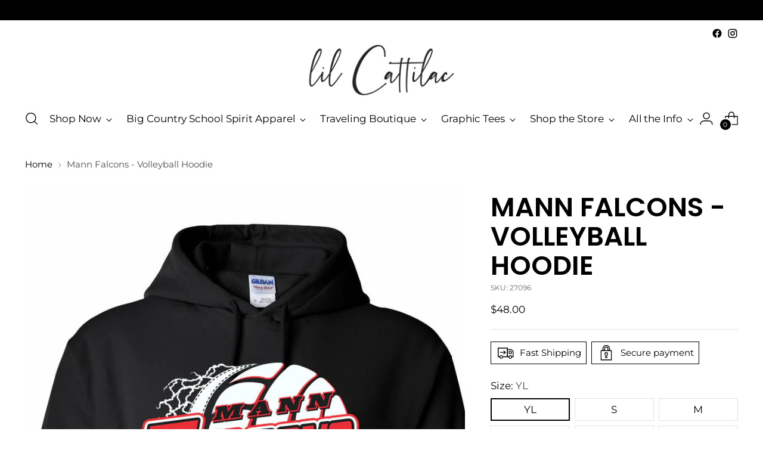

--- FILE ---
content_type: text/javascript; charset=utf-8
request_url: https://www.cattilacstyle.com/products/mann-falcons-volleyball-hoodie.js
body_size: 938
content:
{"id":7074006564953,"title":"Mann Falcons - Volleyball Hoodie","handle":"mann-falcons-volleyball-hoodie","description":"\u003cdiv\u003eShow your Spirit with the perfect Mann Falcons Volleyball Hoodie!\u003c\/div\u003e\n\u003cdiv\u003e\n\u003cp\u003e\u003cstrong\u003eUnisex Heavy Blend™ 8 oz., 50\/50 Hooded Sweatshirt\u003c\/strong\u003e\u003c\/p\u003e\n\u003cul\u003e\n\u003cli\u003e50% cotton, 50% polyester\u003c\/li\u003e\n\u003cli\u003epill-resistant air jet yarn\u003c\/li\u003e\n\u003cli\u003edouble-needle stitching throughout\u003c\/li\u003e\n\u003cli\u003edouble-lined hood\u003c\/li\u003e\n\u003cli\u003epouch pocket; matching drawcord\u003c\/li\u003e\n\u003cli\u003e1x1 ribbed cuffs and waistband with spandex\u003c\/li\u003e\n\u003c\/ul\u003e\n\u003c\/div\u003e","published_at":"2022-05-23T08:57:55-05:00","created_at":"2022-05-23T08:57:55-05:00","vendor":"Cattilac Style","type":"Fleece","tags":["Abilene","Abilene Junior High","Abilene Middle School","Abilene school","abilene tx","Big Country","black","cadillac style","Cattilac Style","cattilac style abilene tx","Custom Screen Printing","custom screen printing abilene tx","Falcons","graphic","High School","hoodie","junior high","Mann","Mann Falcons","Middle School","red","School","school spirit","Screen Printing","spirit wear","striped","stripes","T","t-shirt","tee","Texas","tshirt","tshirts","volleyball","white"],"price":4800,"price_min":4800,"price_max":4800,"available":true,"price_varies":false,"compare_at_price":null,"compare_at_price_min":0,"compare_at_price_max":0,"compare_at_price_varies":false,"variants":[{"id":39994922074201,"title":"YL","option1":"YL","option2":null,"option3":null,"sku":"27096","requires_shipping":true,"taxable":true,"featured_image":null,"available":true,"name":"Mann Falcons - Volleyball Hoodie - YL","public_title":"YL","options":["YL"],"price":4800,"weight":726,"compare_at_price":null,"inventory_management":null,"barcode":"27096","requires_selling_plan":false,"selling_plan_allocations":[]},{"id":39994922106969,"title":"S","option1":"S","option2":null,"option3":null,"sku":"27097","requires_shipping":true,"taxable":true,"featured_image":null,"available":true,"name":"Mann Falcons - Volleyball Hoodie - S","public_title":"S","options":["S"],"price":4800,"weight":726,"compare_at_price":null,"inventory_management":null,"barcode":"27097","requires_selling_plan":false,"selling_plan_allocations":[]},{"id":39994922139737,"title":"M","option1":"M","option2":null,"option3":null,"sku":"27101","requires_shipping":true,"taxable":true,"featured_image":null,"available":true,"name":"Mann Falcons - Volleyball Hoodie - M","public_title":"M","options":["M"],"price":4800,"weight":726,"compare_at_price":null,"inventory_management":null,"barcode":"27101","requires_selling_plan":false,"selling_plan_allocations":[]},{"id":39994922172505,"title":"L","option1":"L","option2":null,"option3":null,"sku":"27098","requires_shipping":true,"taxable":true,"featured_image":null,"available":true,"name":"Mann Falcons - Volleyball Hoodie - L","public_title":"L","options":["L"],"price":4800,"weight":726,"compare_at_price":null,"inventory_management":null,"barcode":"27098","requires_selling_plan":false,"selling_plan_allocations":[]},{"id":39994922205273,"title":"XL","option1":"XL","option2":null,"option3":null,"sku":"27102","requires_shipping":true,"taxable":true,"featured_image":null,"available":true,"name":"Mann Falcons - Volleyball Hoodie - XL","public_title":"XL","options":["XL"],"price":4800,"weight":726,"compare_at_price":null,"inventory_management":null,"barcode":"27102","requires_selling_plan":false,"selling_plan_allocations":[]},{"id":39994922238041,"title":"2X","option1":"2X","option2":null,"option3":null,"sku":"27099","requires_shipping":true,"taxable":true,"featured_image":null,"available":true,"name":"Mann Falcons - Volleyball Hoodie - 2X","public_title":"2X","options":["2X"],"price":4800,"weight":726,"compare_at_price":null,"inventory_management":null,"barcode":"27099","requires_selling_plan":false,"selling_plan_allocations":[]},{"id":39994922270809,"title":"3X","option1":"3X","option2":null,"option3":null,"sku":"27093","requires_shipping":true,"taxable":true,"featured_image":null,"available":true,"name":"Mann Falcons - Volleyball Hoodie - 3X","public_title":"3X","options":["3X"],"price":4800,"weight":726,"compare_at_price":null,"inventory_management":null,"barcode":"27093","requires_selling_plan":false,"selling_plan_allocations":[]},{"id":39994922303577,"title":"4X","option1":"4X","option2":null,"option3":null,"sku":"27103","requires_shipping":true,"taxable":true,"featured_image":null,"available":true,"name":"Mann Falcons - Volleyball Hoodie - 4X","public_title":"4X","options":["4X"],"price":4800,"weight":726,"compare_at_price":null,"inventory_management":null,"barcode":"27103","requires_selling_plan":false,"selling_plan_allocations":[]},{"id":39994922336345,"title":"5X","option1":"5X","option2":null,"option3":null,"sku":"27094","requires_shipping":true,"taxable":true,"featured_image":null,"available":true,"name":"Mann Falcons - Volleyball Hoodie - 5X","public_title":"5X","options":["5X"],"price":4800,"weight":726,"compare_at_price":null,"inventory_management":null,"barcode":"27094","requires_selling_plan":false,"selling_plan_allocations":[]}],"images":["\/\/cdn.shopify.com\/s\/files\/1\/1868\/6399\/products\/VBMANNFALCONSHOODIE.jpg?v=1654029149"],"featured_image":"\/\/cdn.shopify.com\/s\/files\/1\/1868\/6399\/products\/VBMANNFALCONSHOODIE.jpg?v=1654029149","options":[{"name":"Size","position":1,"values":["YL","S","M","L","XL","2X","3X","4X","5X"]}],"url":"\/products\/mann-falcons-volleyball-hoodie","media":[{"alt":null,"id":21928168030297,"position":1,"preview_image":{"aspect_ratio":1.0,"height":1250,"width":1250,"src":"https:\/\/cdn.shopify.com\/s\/files\/1\/1868\/6399\/products\/VBMANNFALCONSHOODIE.jpg?v=1654029149"},"aspect_ratio":1.0,"height":1250,"media_type":"image","src":"https:\/\/cdn.shopify.com\/s\/files\/1\/1868\/6399\/products\/VBMANNFALCONSHOODIE.jpg?v=1654029149","width":1250}],"requires_selling_plan":false,"selling_plan_groups":[]}